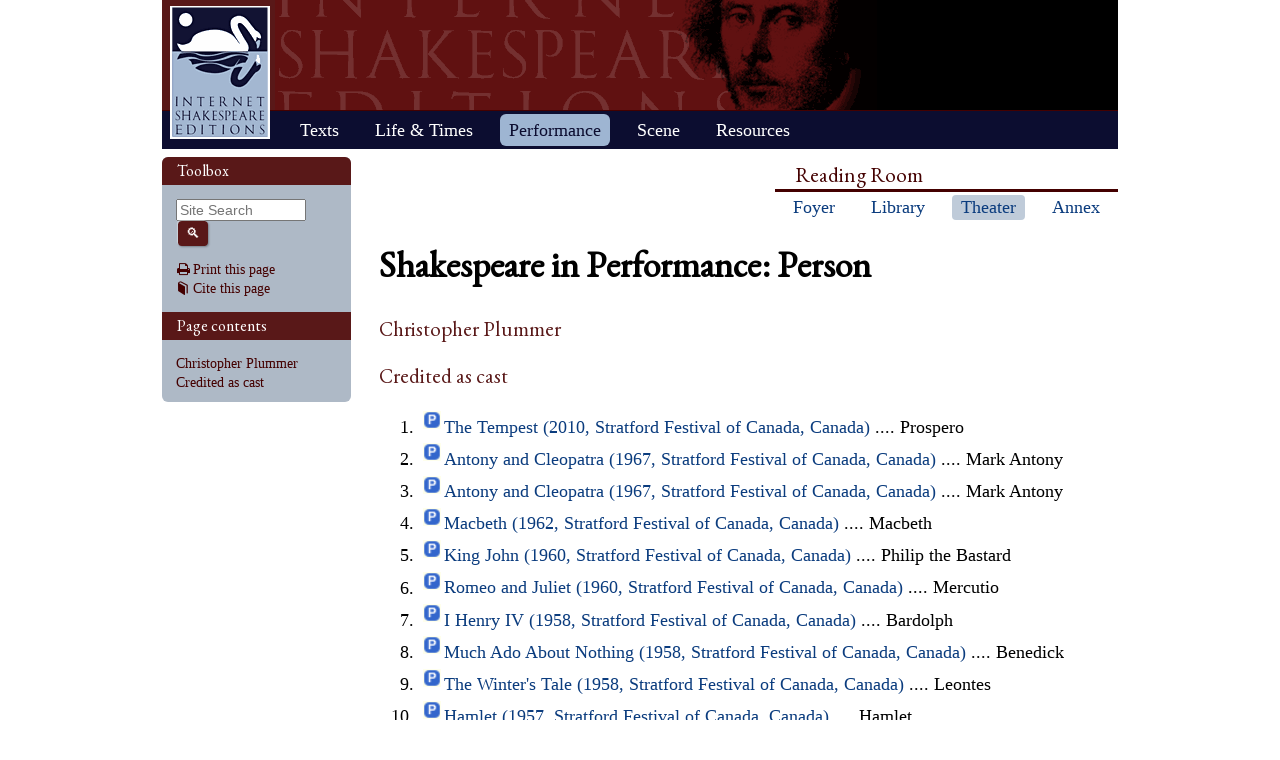

--- FILE ---
content_type: text/html; charset=UTF-8
request_url: https://internetshakespeare.uvic.ca/Theater/person/22890/index.html
body_size: 9309
content:

<!DOCTYPE html>
<html xmlns="http://www.w3.org/1999/xhtml" class="popups-off" data-is-friend="true" data-redirectbaseurl="https://internetshakespeare.uvic.ca" data-isbeta="false"><head><meta http-equiv="Content-Type" content="text/html; charset=utf-8" /><title>Christopher Plummer :: Shakespeare in Performance :: Internet Shakespeare Editions</title><link rel="schema.DCTERMS" href="http://purl.org/dc/terms/" /><link href="/template/css/normalize-5.0.0.css" rel="stylesheet" type="text/css" /><link href="/js-lib/jqui/jquery-ui-1.13.2.css" rel="stylesheet" type="text/css" /><link href="../../../template/css/base.css" rel="stylesheet" type="text/css" /><link href="../../../template/css/style_optional.css" rel="stylesheet" type="text/css" /><link href="../../../js-lib/mediaelement/mediaelementplayer.min.css" rel="stylesheet" type="text/css" /><link rel="stylesheet" type="text/css" href="../../../template/css/sip/sip.css" /><script src="/js-lib/jquery-3.6.1.min.js"></script><script src="/js-lib/jquery.cookie-1.4.1.min.js"></script><script src="/js-lib/jqui/jquery-ui-1.13.2.min.js"></script><!--[if lt IE 9]>
			<script src="/js-lib/IE9.js"></script>
			<script src="/js-lib/ie7-squish.js"></script>
			<script src="/js-lib/texts/ierange-m2-packed.js"></script>
		<![endif]--><script src="../../../js-lib/globalmenu.js"></script><script src="../../../js-lib/popups.js"></script><script src="../../../js-lib/lightbox.js"></script><script src="../../../js-lib/mediaelement/mediaelement-and-player.min.js"></script><script src="../../../js-lib/mediaelement-customize.js"></script><script src="/js-lib/jquery.sticky-kit-1.1.2.min.js"></script><script>$(function() { $("._leftnav").stick_in_parent({spacer:false}); });</script><script src="../../../js-lib/redirect.js"></script><link rel="icon" type="image/png" href="../../../ise-16.png" /><style>#printed { display: none; }</style><style>@import url('../../../template/css/print.css') print;</style><script src="../../../js-lib/citation.js"> </script><meta name="DCTERMS.modified" content="2019-01-03T10:49:18.641-08:00" /></head><body><div class="_header fixedwrap"><h1>Internet Shakespeare Editions</h1><ul class="_subjnav nav-horizontal" role="menu"><li id="subj-home"><a href="../../../m/index.html" title="Home">Home</a></li><li id="subj-pnp"><a title="Access to the plays &amp; poems and the Illuminated Text" href="../../../Library/plays.html">Texts</a></li><li id="subj-lnt"><a title="Background on Shakespeare&#039;s life &amp; times" href="../../../Library/SLT/index.html">Life &amp; Times</a></li><li id="subj-sip" class="current"><a title="Images &amp; production information on Shakepeare on stage &amp; film" href="../../dbindex.html">Performance</a></li><li id="subj-rev"><a href="../../../scene/index.html">Scene</a></li><li id="subj-rsrc"><a href="../../../Foyer/resources.html">Resources</a></li></ul></div><div class="_body fixedwrap"><div class="_roomnav" role="menu"><h2>Reading Room</h2><ul class="nav-horizontal"><li id="foyer"><a title="Administration &amp; editors of the Internet Shakespeare Editions Incorporated" href="../../../Foyer/index.html">Foyer</a></li><li id="library"><a title="Fully edited versions of the plays &amp; poems, Shakespeare&#039;s Life &amp; Times" href="../../../Library/index.html">Library</a></li><li id="theater" class="current"><a title="Images &amp; production information on Shakespeare on stage &amp; film" href="../../index.html">Theater</a></li><li id="annex"><a title="Reading room contains information discussions, unedited plays &amp; poems" href="../../../Annex/index.html">Annex</a></li></ul></div><div class="_leftnav"><div class="_gadgets"><h2>Toolbox</h2><form method="GET" action="https://internetshakespeare.uvic.ca/search.html" id="sitesearch" class="_sitesearch"><input type="search" name="q" placeholder="Site Search" /><button type="submit" name="sa" title="Search" id="sitesearch-submit" class="icon">🔍</button></form><div class="_friendFeatures"><a id="printpage" class="icon-print" href="index.html%3Fview=print.html">Print this page</a><div id="citepage"><a class="icon-book" href="../../../Foyer/citing.html">Cite this page</a></div><br id="annotator" class="stub" /><br id="edit" class="stub" /></div></div><div id="toc" class="_toc"><h2>Page contents</h2><ol class="nav"><li class="h2"><a href="index.html#toc_Christopher_Plummer">Christopher Plummer</a></li><li class="h2"><a href="index.html#toc_Credited_as_cast">Credited as cast</a></li></ol></div></div><div id="content" class="_content"><h1>Shakespeare in Performance: Person </h1><div id="sip_page"><h2 id="toc_Christopher_Plummer">Christopher Plummer</h2><h2 id="toc_Credited_as_cast">Credited as cast</h2><ol><li><img class="performance_icon" src="../../../template/images/sip/play_icon.gif" /><a href="../../production/stage/3358/index.html">The Tempest (2010, Stratford Festival of Canada, Canada)</a> .... Prospero</li><li><img class="performance_icon" src="../../../template/images/sip/play_icon.gif" /><a href="../../production/stage/3192/index.html">Antony and Cleopatra (1967, Stratford Festival of Canada, Canada)</a> .... Mark Antony</li><li><img class="performance_icon" src="../../../template/images/sip/play_icon.gif" /><a href="../../production/stage/3272/index.html">Antony and Cleopatra (1967, Stratford Festival of Canada, Canada)</a> .... Mark Antony</li><li><img class="performance_icon" src="../../../template/images/sip/play_icon.gif" /><a href="../../production/stage/3179/index.html">Macbeth (1962, Stratford Festival of Canada, Canada)</a> .... Macbeth</li><li><img class="performance_icon" src="../../../template/images/sip/play_icon.gif" /><a href="../../production/stage/3147/index.html">King John (1960, Stratford Festival of Canada, Canada)</a> .... Philip the Bastard</li><li><img class="performance_icon" src="../../../template/images/sip/play_icon.gif" /><a href="../../production/stage/3149/index.html">Romeo and Juliet (1960, Stratford Festival of Canada, Canada)</a> .... Mercutio</li><li><img class="performance_icon" src="../../../template/images/sip/play_icon.gif" /><a href="../../production/stage/3299/index.html">I Henry IV (1958, Stratford Festival of Canada, Canada)</a> .... Bardolph</li><li><img class="performance_icon" src="../../../template/images/sip/play_icon.gif" /><a href="../../production/stage/3178/index.html">Much Ado About Nothing (1958, Stratford Festival of Canada, Canada)</a> .... Benedick</li><li><img class="performance_icon" src="../../../template/images/sip/play_icon.gif" /><a href="../../production/stage/3245/index.html">The Winter&#039;s Tale (1958, Stratford Festival of Canada, Canada)</a> .... Leontes</li><li><img class="performance_icon" src="../../../template/images/sip/play_icon.gif" /><a href="../../production/stage/3291/index.html">Hamlet (1957, Stratford Festival of Canada, Canada)</a> .... Hamlet</li><li><img class="performance_icon" src="../../../template/images/sip/play_icon.gif" /><a href="../../production/stage/3292/index.html">Twelfth Night (1957, Stratford Festival of Canada, Canada)</a> .... Sir Andrew Aguecheek</li><li><img class="performance_icon" src="../../../template/images/sip/play_icon.gif" /><a href="../../production/stage/3374/index.html">Henry V (1956, Stratford Festival of Canada, Canada)</a> .... King Henry V</li><li><img class="performance_icon" src="../../../template/images/sip/play_icon.gif" /><a href="../../production/stage/3351/index.html">Henry V (1956, Stratford Festival of Canada, Canada)</a> .... King Henry V</li></ol><br /><p><img class="performance_icon" src="../../../template/images/sip/film_icon.gif" /><span class="small">: Film production</span><br /><img class="performance_icon" src="../../../template/images/sip/play_icon.gif" /><span class="small">: Performance</span></p></div></div><hr class="clear" /></div><div class="_footer fixedwrap"><dl class="nav"><dt><a href="../../../Foyer/about.html">About</a></dt><dd><a href="../../../Foyer/contact.html">Contact us</a></dd><dd><a href="../../../Foyer/quality.html">Content quality</a></dd><dd><a href="../../../Foyer/sitemap/index.html">Site guide</a></dd></dl><dl class="nav"><dt>&#xA9; Internet Shakespeare Editions</dt><dd><a href="../../../Foyer/copyright.html">Copyright details</a></dd><dd><a href="../../../Foyer/privacy.html">Privacy policy</a></dd></dl><dl class="nav"><dt><a href="../../../Foyer/makingwaves/acknowledge.html">This site is supported by</a>:</dt><dd><a href="http://www.uvic.ca">University of Victoria</a></dd><dd><a href="../../../Foyer/makingwaves/friends/index.html">Friends of the ISE</a></dd><dd><a href="http://www.sshrc.ca"><abbr title="Social Sciences and Humanities Research Council of Canada">SSHRC</abbr></a></dd></dl><ul class="nav"><li id="modified">Last Modified: 2019-01-03</li><li id="printed">Accessed on: 2019-01-11</li><li id="mobile"><a href="../../../m/fromdesktop.html" rel="nofollow">Switch to our mobile version</a></li><li><a href="../../../Foyer/makingwaves/index.html">Become a Friend of the ISE</a></li></ul></div><script>
			$("._body").css({ "min-height":$("._leftnav").outerHeight(true) });
	    </script><script src="http://www.google-analytics.com/ga.js"></script><script>try { _gat._getTracker("UA-1991127-2")._trackPageview(); } catch(e) {}</script></body></html>
